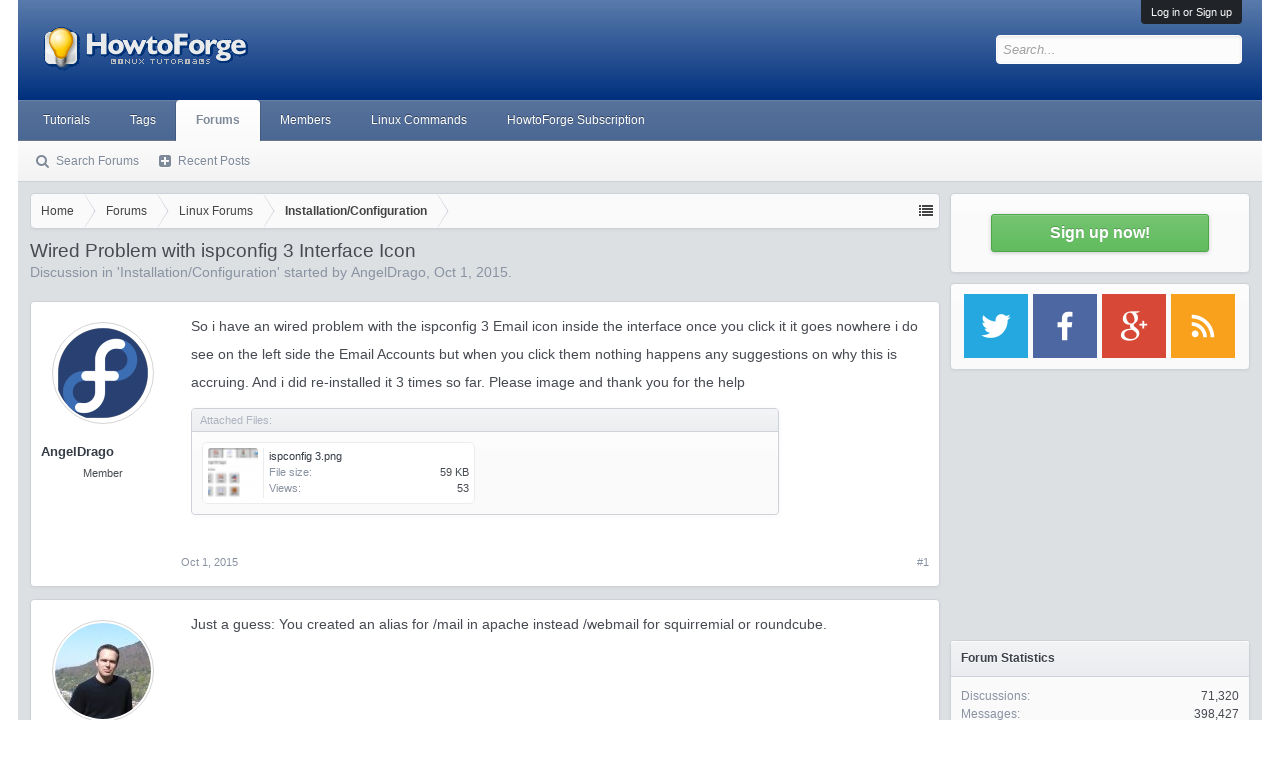

--- FILE ---
content_type: text/html; charset=utf-8
request_url: https://www.google.com/recaptcha/api2/aframe
body_size: 267
content:
<!DOCTYPE HTML><html><head><meta http-equiv="content-type" content="text/html; charset=UTF-8"></head><body><script nonce="Uf0fsG1MtXlQK-QCdm40PQ">/** Anti-fraud and anti-abuse applications only. See google.com/recaptcha */ try{var clients={'sodar':'https://pagead2.googlesyndication.com/pagead/sodar?'};window.addEventListener("message",function(a){try{if(a.source===window.parent){var b=JSON.parse(a.data);var c=clients[b['id']];if(c){var d=document.createElement('img');d.src=c+b['params']+'&rc='+(localStorage.getItem("rc::a")?sessionStorage.getItem("rc::b"):"");window.document.body.appendChild(d);sessionStorage.setItem("rc::e",parseInt(sessionStorage.getItem("rc::e")||0)+1);localStorage.setItem("rc::h",'1768984380108');}}}catch(b){}});window.parent.postMessage("_grecaptcha_ready", "*");}catch(b){}</script></body></html>

--- FILE ---
content_type: text/css; charset=utf-8
request_url: https://forum.howtoforge.com/css.php?css=attached_files,bb_code,bbm_buttons,facebook,login_bar,message,message_user_info,share_page,thread_view,wf_default&style=3&dir=LTR&d=1745154448
body_size: 4691
content:
@charset "UTF-8";.attachedFiles{margin:1em
150px 1em 0;border:1px
solid rgb(206, 210, 216);border-radius:4px;box-shadow:rgba(0,0,0,0.04) 0px 1px 6px}.messageList.withSidebar
.attachedFiles{margin-right:0px}.attachedFiles
.attachedFilesHeader{font-size:11px;font-family:Tahoma,Helvetica,Arial,sans-serif;color:rgb(175, 181, 192);background:rgb(235, 236, 239) url('https://forum.howtoforge.com/styles/executive/xenforo/gradients/form-button-white-25px.png') repeat-x top;padding:3px
8px;border-bottom:1px solid rgb(206, 210, 216);border-top-left-radius:3px;border-top-right-radius:3px;padding:4px
8px}.attachedFiles
.attachmentList{overflow:hidden;zoom:1;padding:10px
10px 0;background:rgb(250, 250, 251) url('https://forum.howtoforge.com/styles/executive/xenforo/gradients/category-23px-light.png') repeat-x top;border-radius:5px}.attachment{float:left;width:50%;max-width:300px}.attachment
.boxModelFixer{overflow:hidden;zoom:1;margin-bottom:10px;margin-right:10px;padding:5px;background-color:rgb(255, 255, 255);border:1px
solid rgb(235, 236, 239);border-radius:5px}.attachment
.thumbnail{float:left;border-right:1px solid rgb(235, 236, 239);padding-right:5px;width:50px;height:50px;overflow:hidden}.attachment .thumbnail
.SquareThumb{width:50px;height:50px;border-radius:3px}.attachment .thumbnail
.genericAttachment{background:transparent url('https://forum.howtoforge.com/styles/executive/xenforo/node-sprite.png') no-repeat -72px 0;display:block;width:36px;height:36px;margin:7px
7px !important}.attachment
.attachmentInfo{white-space:nowrap;overflow:hidden;zoom:1;font-size:11px;padding-left:5px}.attachment .attachmentInfo
.filename{text-overflow:ellipsis;overflow:hidden;max-width:100%}@media (max-width:800px){.Responsive
.attachedFiles{margin-right:0}}@media (max-width:610px){html.Responsive
.attachment{width:100%}}.bbCodeBlock{margin:1em
150px 1em 0;border:1px
solid rgb(206, 210, 216);border-radius:4px;box-shadow:rgba(0,0,0,0.04) 0px 1px 6px}.bbCodeBlock .bbCodeBlock,
.hasJs .bbCodeBlock .bbCodeSpoilerText,
.messageList.withSidebar
.bbCodeBlock{margin-right:0}.bbCodeBlock pre,
.bbCodeBlock
blockquote{margin:0}.bbCodeBlock
img{border:none}.bbCodeBlock
.type{font-size:11px;font-family:Tahoma,Helvetica,Arial,sans-serif;color:rgb(175, 181, 192);background:rgb(235, 236, 239) url('https://forum.howtoforge.com/styles/executive/xenforo/gradients/form-button-white-25px.png') repeat-x top;padding:3px
8px;border-bottom:1px solid rgb(206, 210, 216);border-top-left-radius:3px;border-top-right-radius:3px}.bbCodeBlock pre,
.bbCodeBlock
.code{font-size:10pt;font-family:Consolas,'Courier New',Courier,monospace;background-color:rgb(250, 250, 251);padding:10px;border-radius:4px;word-wrap:normal;overflow:auto;line-height:1.24;min-height:30px;max-height:500px;_width:600px;direction:ltr}.bbCodeBlock
.code{white-space:nowrap}.bbCodeQuote{border-color:#f9d9b0;overflow:auto}.bbCodeQuote
.attribution{color:rgb(71, 75, 81);background:#f9d9b0 url('https://forum.howtoforge.com/styles/executive/xenforo/gradients/form-button-white-25px.png') repeat-x top;border-bottom:1px solid #f9d9b0;background-image: -moz-linear-gradient(top, rgba(255,255,255,0.45) 0%, rgba(255,255,255,0.2) 100%);background-image: -webkit-gradient(linear, left top, left bottom, color-stop(0%,rgba(255,255,255,0.45)), color-stop(100%,rgba(255,255,255,0.2)));background-image: -webkit-linear-gradient(top, rgba(255,255,255,0.45) 0%,rgba(255,255,255,0.2) 100%);background-image: -o-linear-gradient(top, rgba(255,255,255,0.45) 0%,rgba(255,255,255,0.2) 100%);background-image: -ms-linear-gradient(top, rgba(255,255,255,0.45) 0%,rgba(255,255,255,0.2) 100%);background-image:linear-gradient(to bottom, rgba(255,255,255,0.45) 0%,rgba(255,255,255,0.2) 100%)}.bbCodeQuote
.quoteContainer{overflow:hidden;position:relative;font-size:9pt;background-color:#fff4e5;background-repeat:repeat-x;background-position:top;padding:10px;border-radius:4px}.bbCodeQuote .quoteContainer
.quote{max-height:150px;overflow:hidden;padding-bottom:1px}.NoJs .bbCodeQuote .quoteContainer
.quote{max-height:none}.bbCodeQuote .quoteContainer
.quoteExpand{display:none;box-sizing:border-box;position:absolute;height:80px;top:90px;left:0;right:0;font-size:11px;line-height:1;text-align:center;color:#f9bc6d;cursor:pointer;padding-top:65px;background: -webkit-linear-gradient(top, rgba(255, 244, 229, 0) 0%, #fff4e5 80%);background: -moz-linear-gradient(top, rgba(255, 244, 229, 0) 0%, #fff4e5 80%);background: -o-linear-gradient(top, rgba(255, 244, 229, 0) 0%, #fff4e5 80%);background:linear-gradient(to bottom, rgba(255, 244, 229, 0) 0%, #fff4e5 80%);border-bottom-left-radius:4px;border-bottom-right-radius:4px}.bbCodeQuote .quoteContainer
.quoteExpand.quoteCut{display:block}.bbCodeQuote .quoteContainer.expanded
.quote{max-height:none}.bbCodeQuote .quoteContainer.expanded
.quoteExpand{display:none}.bbCodeQuote
img{max-height:150px}.bbCodeQuote iframe,
.bbCodeQuote .fb_iframe_widget,
.bbCodeQuote object,
.bbCodeQuote
embed{max-width:200px;max-height:150px}.bbCodeQuote iframe:-webkit-full-screen{max-width:none;max-height:none}.bbCodeQuote iframe:-moz-full-screen{max-width:none;max-height:none}.bbCodeQuote iframe:-ms-fullscreen{max-width:none;max-height:none}.bbCodeQuote iframe:fullscreen{max-width:none;max-height:none}.bbCodeSpoilerButton{margin:5px
0;max-width:99%}.bbCodeSpoilerButton>span{display:inline-block;max-width:100%;white-space:nowrap;text-overflow:ellipsis;overflow:hidden}.hasJs
.bbCodeSpoilerText{display:none;background-color:rgb(250, 250, 251);padding:5px;margin-top:5px;margin-right:150px;margin-bottom:5px;border:1px
solid rgb(235, 236, 239);border-radius:5px;overflow:auto}.hasJs .bbCodeSpoilerText .bbCodeSpoilerText,
.hasJs .bbCodeSpoilerText .bbCodeBlock,
.hasJs .messageList.withSidebar
.bbCodeSpoilerText{margin-right:0}.NoJs
.bbCodeSpoilerContainer{background-color:rgb(71, 75, 81);background-color:currentColor}.NoJs .bbCodeSpoilerContainer>.bbCodeSpoilerText{visibility:hidden}.NoJs .bbCodeSpoilerContainer:hover{background-color:transparent}.NoJs .bbCodeSpoilerContainer:hover>.bbCodeSpoilerText{visibility:visible}@media (max-width:800px){.Responsive .bbCodeBlock,
.Responsive.hasJs
.bbCodeSpoilerText{margin-right:0}}span.mce_bbm_hl{background-position:-760px 0 !important}span.mce_bbm_raw{background-position:-260px 0 !important}span.mce_bbm_spoiler{background:url(styles/sedo/editor/adv_sprites.png) no-repeat 0 0 !important}a.fbLogin,
#loginBar
a.fbLogin{display:inline-block;width:180px;height:22px;box-sizing:border-box;cursor:pointer;background:#29447e url('https://forum.howtoforge.com/styles/executive/xenforo/connect_sprite.png');background-repeat:no-repeat;border-radius:3px;background-position:left -188px;padding:0px
0px 0px 1px;outline:none;text-decoration:none;color:white;font-weight:bold;font-size:11px;line-height:14px}a.fbLogin:active,
#loginBar a.fbLogin:active{background-position:left -210px}a.fbLogin:hover,
#loginBar a.fbLogin:hover{text-decoration:none}a.fbLogin
span{background:#5f78ab url('https://forum.howtoforge.com/styles/executive/xenforo/connect_sprite.png');border-top:solid 1px #879ac0;border-bottom:solid 1px #1a356e;display:block;padding:2px
4px 3px;margin:1px
1px 0px 21px;text-shadow:none;white-space:nowrap;overflow:hidden}a.fbLogin:active
span{border-bottom:solid 1px #29447e;border-top:solid 1px #45619d;background:#4f6aa3;text-shadow:none}#loginBar{color:rgb(206, 210, 216);background-color:rgb(32, 35, 40);position:relative;z-index:1}#loginBar
.ctrlWrapper{margin:0
10px}#loginBar
.pageContent{padding-top:0px;position:relative;_height:0px}#loginBar
a{color:rgb(175, 181, 192)}#loginBar
form{padding:5px
0;margin:0
auto;display:none;line-height:20px;position:relative}#loginBar .xenForm .ctrlUnit,
#loginBar .xenForm .ctrlUnit > dt
label{margin:0;border:none}#loginBar .xenForm .ctrlUnit>dd{position:relative}#loginBar .lostPassword,
#loginBar
.lostPasswordLogin{font-size:11px}#loginBar
.rememberPassword{font-size:11px}#loginBar
.textCtrl{color:rgb(250, 250, 251);background-color:rgb(60, 65, 75);border-color:rgb(144, 152, 167);text-shadow:none}#loginBar .textCtrl[type=text]{font-weight:bold;font-size:18px}#loginBar .textCtrl:-webkit-autofill{background:rgb(60, 65, 75) !important;color:rgb(250, 250, 251)}#loginBar .textCtrl:focus{}#loginBar
input.textCtrl.disabled{color:rgb(206, 210, 216);background-color:rgb(32, 35, 40);border-style:dashed}#loginBar
.button{min-width:85px;*width:85px}#loginBar
.button.primary{font-weight:bold}#loginBar
form.eAuth{-x-max-width:700px}#loginBar form.eAuth
.ctrlWrapper{border-right:1px dotted rgb(90, 98, 113);margin-right:200px;box-sizing:border-box}#loginBar form.eAuth
#eAuthUnit{position:absolute;top:0px;right:10px}#eAuthUnit
li{margin-top:10px;line-height:0}#loginBar
#loginBarHandle{font-size:11px;color:rgb(250, 250, 251);background-color:rgb(32, 35, 40);padding:0
10px;margin-right:20px;border-bottom-right-radius:4px;border-bottom-left-radius:4px;position:absolute;right:0px;bottom: -24px;text-align:center;z-index:1;line-height:24px}@media (max-width:800px){.Responsive #loginBar form.eAuth
.ctrlWrapper{border-right:none;margin-right:10px}.Responsive #loginBar form.eAuth
#eAuthUnit{position:static;width:180px;margin:0
auto 10px}}.messageList{}.messageList
.message{padding:40px
10px;border-top:1px solid rgb(206, 210, 216);border-radius:4px;box-shadow:rgba(0,0,0,0.05) 0px 1px 3px}.messageList
.message{zoom:1}.messageList .message:after{content:'.';display:block;height:0;clear:both;visibility:hidden}.message
.messageInfo{padding:0;margin-left:150px;border-bottom:1px none black;zoom:1}.message
.newIndicator{font-size:11px;color:rgb(90, 98, 113);background:rgb(175, 181, 192) url('https://forum.howtoforge.com/styles/executive/xenforo/gradients/form-button-white-25px.png') repeat-x top;padding:1px
5px;margin: -5px -5px 5px 5px;border:1px
solid rgb(175, 181, 192);border-radius:3px;border-top-right-radius:0px;display:block;float:right;position:relative;box-shadow:1px 1px 3px rgba(0,0,0, 0.25);margin-right: -17px}.message .newIndicator
span{background-color:rgb(175, 181, 192);border-top-right-radius:3px;position:absolute;top: -4px;right: -1px;width:5px;height:4px}.message
.messageContent{padding-bottom:2px;min-height:100px;overflow:hidden;*zoom:1}.message
.messageTextEndMarker{height:0;font-size:0;overflow:hidden}.message
.editDate{text-align:right;margin-top:5px;font-size:11px;color:rgb(138, 147, 162)}.message
.signature{font-size:9pt;color:rgb(138, 147, 162);padding:5px
0 0;margin-top:5px;border-top:1px dashed rgb(206, 210, 216)}.message
.messageMeta{font-size:11px;padding:20px
5px 10px;margin: -5px;border-bottom-right-radius:3px;border-bottom-left-radius:3px;overflow:hidden;zoom:1}.message
.privateControls{float:left}.message
.publicControls{float:right}.message .privateControls
.item{margin-right:10px;float:left}.message .privateControls .item:last-child{margin-right:0}.message .publicControls
.item{margin-left:10px;float:left}.message .messageMeta
.control{color:rgb(255, 255, 255);text-decoration:none;background-color:rgb(126, 138, 153);padding:1px
8px;margin-right:5px;border-radius:3px;text-shadow:rgba(0,0,0,0.3) 0px 1px 1px;line-height:24px}.message .messageMeta .control:focus{}.message .messageMeta .control:hover{color:rgb(255, 255, 255);background-color:rgb(126, 138, 153);box-shadow:inset rgba(0,0,0,0.1) 0px 100px 0px}.message .messageMeta .control:active{position:relative;top:1px;box-shadow:inset rgba(0,0,0,0.1) 0px 1px 3px, inset rgba(0,0,0,0.1) 0px 100px 0px}.message .publicControls
.MultiQuoteControl{padding-left:4px;padding-right:4px;border-radius:2px;margin-left:6px;margin-right: -4px}.message .publicControls
.MultiQuoteControl.active{background-color:rgb(235, 236, 239)}.messageNotices
li{font-size:11px;background:#f9d9b0 url('https://forum.howtoforge.com/styles/executive/xenforo/gradients/form-button-white-25px.png') repeat-x top;padding:5px;margin:10px
0;border:1px
solid #f9d9b0;border-radius:5px;line-height:16px}.messageNotices
.icon{float:right;width:16px;height:16px;background:url('https://forum.howtoforge.com/styles/executive/xenforo/xenforo-ui-sprite.png') no-repeat 1000px 1000px}.messageNotices .warningNotice
.icon{background-position: -48px -32px}.messageNotices .deletedNotice
.icon{background-position: -64px -32px}.messageNotices .moderatedNotice
.icon{background-position: -32px -16px}.message
.likesSummary{padding:5px;margin-top:10px;border:1px
solid rgb(235, 236, 239);border-radius:5px}.message .messageText>*:first-child{margin-top:0}.InlineModChecked .messageUserBlock,
.InlineModChecked .messageInfo,
.InlineModChecked .messageNotices,
.InlineModChecked .bbCodeBlock .type,
.InlineModChecked .bbCodeBlock blockquote,
.InlineModChecked .attachedFiles .attachedFilesHeader,
.InlineModChecked .attachedFiles
.attachmentList{background:rgb(255, 255, 200) url('https://forum.howtoforge.com/styles/executive/xenforo/gradients/category-23px-light.png') repeat-x top}.InlineModChecked .messageUserBlock div.avatarHolder,
.InlineModChecked .messageUserBlock
.extraUserInfo{background:transparent}.InlineModChecked .messageUserBlock .arrow
span{border-left-color:rgb(255, 255, 200)}.messageList
.newMessagesNotice{margin:10px
auto;padding:5px
10px;border-radius:5px;border:1px
solid rgb(206, 210, 216);background:rgb(235, 236, 239) url(https://forum.howtoforge.com/styles/executive/xenforo/gradients/category-23px-light.png) repeat-x top;font-size:11px}.messageList
.message.placeholder{}.messageList .placeholder
.placeholderContent{overflow:hidden;zoom:1;color:rgb(144, 152, 167);font-size:11px}.messageList .placeholder
a.avatar{float:left;display:block}.messageList .placeholder a.avatar
img{display:block;width:32px;height:32px}.messageList .placeholder
.privateControls{margin-top: -5px}.postsRemaining a,a.postsRemaining{font-size:11px;color:rgb(138, 147, 162)}@media (max-width:800px){.Responsive .message
.newIndicator{margin-right:0;border-top-right-radius:3px}.Responsive .message .newIndicator
span{display:none}}@media (max-width:480px){.Responsive .message
.messageInfo{margin-left:0;padding:0
10px}.Responsive .message
.messageContent{min-height:0}.Responsive .message
.newIndicator{margin-right: -5px;margin-top: -16px}.Responsive .message .postNumber,
.Responsive .message
.authorEnd{display:none}.Responsive .message
.signature{display:none}.Responsive .messageList .placeholder
a.avatar{margin-right:10px}}.messageUserInfo{float:left;width:124px}.messageUserBlock{background:rgb(235, 236, 239) url('https://forum.howtoforge.com/styles/executive/xenforo/gradients/tab-selected-light.png') repeat-x bottom;border:1px
solid rgb(206, 210, 216);border-radius:3px;position:relative}.messageUserBlock
div.avatarHolder{background-color:rgb(250, 250, 251);padding:10px;border-radius:4px;position:relative}.messageUserBlock div.avatarHolder
.avatar{display:block;font-size:0}.messageUserBlock div.avatarHolder
.onlineMarker{position:absolute;top:9px;left:9px;border:7px
solid transparent;border-top-color:rgb(127, 185, 0);border-left-color:rgb(127, 185, 0);border-top-left-radius:5px;border-top-right-radius:3px;border-bottom-left-radius:3px}.messageUserBlock
h3.userText{font-size:13px;padding:8px
0px 8px 8px}.messageUserBlock
.userBanner{display:block;margin-bottom:5px;margin-left: -14px;margin-right: -6px}.messageUserBlock .userBanner:last-child{margin-bottom:0}.messageUserBlock
a.username{font-weight:bold;display:block;overflow:hidden;line-height:20px}.messageUserBlock
.userTitle{font-size:11px;display:block}.messageUserBlock
.extraUserInfo{font-size:10px;background-color:rgb(250, 250, 251);padding:4px
6px;border-radius:4px}.messageUserBlock .extraUserInfo
dl{margin:2px
0 0}.messageUserBlock .extraUserInfo
img{max-width:100%}.messageUserBlock
.arrow{position:absolute;top:10px;right: -10px;display:block;width:0px;height:0px;line-height:0px;border:10px
solid transparent;border-left-color:rgb(206, 210, 216);-moz-border-left-colors:rgb(206, 210, 216);border-right:none;_display:none}.messageUserBlock .arrow
span{position:absolute;top: -10px;left: -11px;display:block;width:0px;height:0px;line-height:0px;border:10px
solid transparent;border-left-color:rgb(250, 250, 251);-moz-border-left-colors:rgb(250, 250, 251);border-right:none}@media (max-width:480px){.Responsive
.messageUserInfo{float:none;width:auto}.Responsive
.messageUserBlock{overflow:hidden;margin-bottom:5px;position:relative}.Responsive .messageUserBlock
div.avatarHolder{float:left;padding:5px}.Responsive .messageUserBlock div.avatarHolder .avatar
img{width:48px;height:48px}.Responsive .messageUserBlock div.avatarHolder
.onlineMarker{top:4px;left:4px;border-width:6px}.Responsive .messageUserBlock
h3.userText{margin-left:64px}.Responsive .messageUserBlock
.userBanner{max-width:150px;margin-left:0;margin-right:0;border-top-left-radius:3px;border-top-right-radius:3px;position:static;display:inline-block}.Responsive .messageUserBlock .userBanner
span{display:none}.Responsive .messageUserBlock
.extraUserInfo{display:none}.Responsive .messageUserBlock
.arrow{display:none}}.sharePage{}.sharePage{zoom:1}.sharePage:after{content:'.';display:block;height:0;clear:both;visibility:hidden}.sharePage
.shareControl{float:left}.sharePage
.tweet{margin-right:30px}.sharePage .facebookLike
.label{font-size:11px;line-height:24px;float:left;margin-right:7px;display:none}.sharePage
iframe{height:20px}.sharePage .facebookLike
iframe{z-index:52}@media (max-width:480px){.Responsive
.sharePage{display:none}}.thread_view
.threadAlerts{border:1px
solid rgb(235, 236, 239);border-radius:5px;font-size:11px;margin:10px
0;padding:5px;line-height:16px;background-image:url('https://forum.howtoforge.com/styles/executive/xenforo/gradients/form-button-white-25px.png')}.thread_view .threadAlerts
dt{color:rgb(175, 181, 192);display:inline}.thread_view .threadAlerts
dd{color:rgb(60, 65, 75);font-weight:bold;display:inline}.thread_view .threadAlerts
.icon{float:right;width:16px;height:16px;margin-left:5px;background:url('https://forum.howtoforge.com/styles/executive/xenforo/xenforo-ui-sprite.png') no-repeat -1000px -1000px}.thread_view .threadAlerts .deletedAlert
.icon{background-position: -64px -32px}.thread_view .threadAlerts .moderatedAlert
.icon{background-position: -32px -16px}.thread_view .threadAlerts .lockedAlert
.icon{background-position: -16px -16px}.thread_view .threadAlerts+*>.messageList{border-top:none}.thread_view
.threadNotices{background-color:rgb(250, 250, 251);border:1px
solid rgb(206, 210, 216);border-radius:5px;padding:10px;margin:10px
auto}.thread_view
.InlineMod{overflow:hidden;zoom:1}.section.sectionMain.widget-container.widget-tabs{border:0;margin:0;padding:0}.section.sectionMain.widget-container.widget-tabs .widget-panes{padding:10px;;border-right:1px solid rgb(206, 210, 216);border-bottom:1px solid rgb(206, 210, 216);border-left:1px solid rgb(206, 210, 216);border-bottom-left-radius:10px;border-bottom-right-radius:10px}.widget-tabs
.tabs{background:none}.widget-tabs .tabs li
a{font-weight:bold}.widget-tabs
.primaryContent{padding:0;background:none;border:0}.widget-poll .pollBlock
.pollContent{padding-left:0;width:auto}.widget-poll .pollBlock .pollOptions,
.widget-poll .pollBlock
.pollResults{border:0}.widget-poll .pollBlock .pollResult
h3.optionText{border:0;overflow:hidden;text-overflow:ellipsis;white-space:nowrap}.widget-poll .pollBlock .pollResult
.count{padding:0}.avatarList
.WidgetFramework_nextToAvatar{margin-left:41px}.avatarList .WidgetFramework_nextToAvatar
.username{margin-top:0}.widget .statusPoster
textarea{box-sizing:border-box;width:100%;margin:0;resize:vertical;overflow:hidden}.WidgetFramework_WidgetRenderer_ShareThisPage .sharePage
.shareControl{float:none}.WidgetFramework_WidgetRenderer_FeedReader_Entries{}.WidgetFramework_WidgetRenderer_FeedReader_Entries
.limitedHeight{max-height: -1px}.WidgetFramework_WidgetRenderer_FeedReader_Entries
.WidgetFramework_WidgetRenderer_FeedReader_Entry{text-align:justify;display:block;overflow:hidden;margin-bottom:3px}.WidgetFramework_WidgetRenderer_FeedReader_Entries
img.WidgetFramework_WidgetRenderer_FeedReader_Thumbnail{width:auto;float:right;margin-left:3px}.WidgetFramework_WidgetRenderer_FeedReader_Entries .WidgetFramework_WidgetRenderer_FeedReader_Entry:nth-child(2n) img.WidgetFramework_WidgetRenderer_FeedReader_Thumbnail{float:left;margin-right:3px}.WidgetFramework_WidgetRenderer_XFRM_Resources
.Hint{float:right}.WidgetFramework_WidgetRenderer_Threads .unread>a{font-weight:bold}.sidebar .WidgetFramework_WidgetRenderer_Threads .avatarList
.username{display:inline;font-size:inherit;margin:0}.WidgetFramework_WidgetRenderer_Threads_FullThreadList{}.WidgetFramework_WidgetRenderer_Threads_FullThreadList
.subHeading{font-size:1.3em}.WidgetFramework_WidgetRenderer_Threads_FullThreadList
.info{padding:5px
10px;border-top:1px dashed rgb(235, 236, 239)}.WidgetFramework_WidgetRenderer_Threads_FullThreadList
.counters{float:right}.WidgetFramework_WidgetRenderer_Threads_FullThreadList
.message{margin-bottom:10px}.WidgetFramework_WidgetRenderer_Threads_FullThreadList
.message{zoom:1}.WidgetFramework_WidgetRenderer_Threads_FullThreadList .message:after{content:'.';display:block;height:0;clear:both;visibility:hidden}.WidgetFramework_WidgetRenderer_Threads_FullThreadList
.messageInfo{padding:5px
10px}.WidgetFramework_WidgetRenderer_Threads_FullThreadList .message
.newIndicator{font-size:11px;color:rgb(90, 98, 113);background:rgb(175, 181, 192) url('https://forum.howtoforge.com/styles/executive/xenforo/gradients/form-button-white-25px.png') repeat-x top;padding:1px
5px;margin: -5px -5px 5px 5px;border:1px
solid rgb(175, 181, 192);border-radius:3px;border-top-right-radius:0px;display:block;float:right;position:relative;box-shadow:1px 1px 3px rgba(0,0,0, 0.25);margin-right: -17px}.WidgetFramework_WidgetRenderer_Threads_FullThreadList .message .newIndicator
span{background-color:rgb(175, 181, 192);border-top-right-radius:3px;position:absolute;top: -4px;right: -1px;width:5px;height:4px}.WidgetFramework_WidgetRenderer_Threads_FullThreadList .messageText
.readMoreLink{display:block;text-align:right}.WidgetFramework_WidgetRenderer_ProfilePosts_ProfilePostItem{overflow:hidden;zoom:1;margin:5px
0;padding-top:5px;border-top:1px solid rgb(235,236,239)}.WidgetFramework_WidgetRenderer_ProfilePosts_ProfilePostItem:first-child{border-top:none;padding-top:0}.WidgetFramework_WidgetRenderer_ProfilePosts_ProfilePostItem
.avatar{float:left;font-size:0}.WidgetFramework_WidgetRenderer_ProfilePosts_ProfilePostItem .avatar
img{width:24px;height:24px}.WidgetFramework_WidgetRenderer_ProfilePosts_ProfilePostItem
.messageInfo{margin-left:34px}.WidgetFramework_WidgetRenderer_ProfilePosts_ProfilePostItem .messageContent article,
.WidgetFramework_WidgetRenderer_ProfilePosts_ProfilePostItem .messageContent
blockquote{display:inline}.WidgetFramework_WidgetRenderer_ProfilePosts_ProfilePostItem
.poster{font-weight:bold}.WidgetFramework_WidgetRenderer_ProfilePosts_ProfilePostItem
.messageMeta{overflow:hidden;zoom:1;font-size:11px;line-height:14px;padding-top:4px}.widget
.avatarHeap{margin-right: -10px}.non-sidebar-widget .avatarList
li{margin:5px
0;overflow:hidden;zoom:1}.non-sidebar-widget .avatarList
.avatar{margin-right:10px;float:left;width:32px;height:32px;width:auto;height:auto}.non-sidebar-widget .avatarList .avatar
img{width:32px;height:32px}.non-sidebar-widget .avatarList
.username{font-weight:bold;margin-top:2px;display:block}.non-sidebar-widget .avatarList
.userTitle{color:rgb(138, 147, 162)}.non-sidebar-widget
.userList{}.non-sidebar-widget .userList
.username{}.non-sidebar-widget .userList
.username.invisible{color:rgb(144, 152, 167)}.non-sidebar-widget .userList
.username.followed{}.non-sidebar-widget .userList
.moreLink{display:block}.Tinhte_XenTag_WidgetRenderer_Cloud
h3{display:none}
/* CSS returned from cache. */